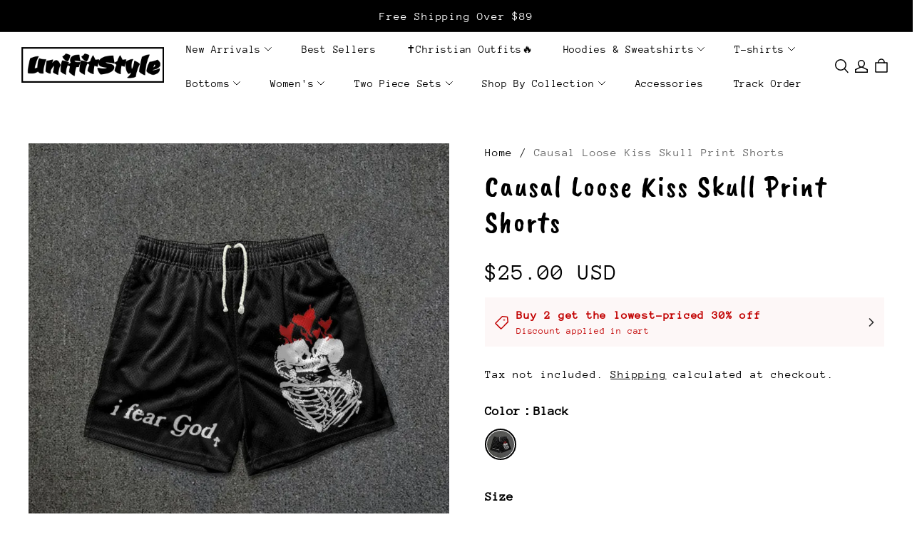

--- FILE ---
content_type: text/css; charset=UTF-8
request_url: https://www.unifitstyle.com/cdn/shop/prod/app-extension/2592a56e-b95b-46cf-8fec-8059350eebf0/1748261421958/assets/app-block-seel.css
body_size: 23
content:
.seal-banner-container{margin-bottom:10px;min-width:290px;padding:0;width:100%}.seel-plugin-hide{display:none}.seal-banner-header{align-items:center;display:flex}.seal-banner-icon{font-size:24px;height:26px;width:26px}.seal-banner-info-icon{align-self:center;cursor:pointer;display:flex;width:14px}.seal-banner-title{font-size:14px;font-weight:600;margin:0 6px;white-space:nowrap}.seal-banner-copywirght{color:#635bff;font-size:14px;font-weight:600}

--- FILE ---
content_type: image/svg+xml
request_url: https://static.seel.com/image/widget-info-icon.svg
body_size: 454
content:
<svg width="14" height="14" viewBox="0 0 14 14" fill="none" xmlns="http://www.w3.org/2000/svg">
<path d="M6.33325 3.66668H7.66659V5.00001H6.33325V3.66668ZM6.33325 6.33334H7.66659V10.3333H6.33325V6.33334ZM6.99992 0.333344C3.31992 0.333344 0.333252 3.32001 0.333252 7.00001C0.333252 10.68 3.31992 13.6667 6.99992 13.6667C10.6799 13.6667 13.6666 10.68 13.6666 7.00001C13.6666 3.32001 10.6799 0.333344 6.99992 0.333344ZM6.99992 12.3333C4.05992 12.3333 1.66659 9.94001 1.66659 7.00001C1.66659 4.06001 4.05992 1.66668 6.99992 1.66668C9.93992 1.66668 12.3333 4.06001 12.3333 7.00001C12.3333 9.94001 9.93992 12.3333 6.99992 12.3333Z" fill="black"/>
</svg>


--- FILE ---
content_type: image/svg+xml
request_url: https://static.seel.com/image/Widget_icon_sl.svg
body_size: 959
content:
<svg width="32" height="32" viewBox="0 0 32 32" fill="none" xmlns="http://www.w3.org/2000/svg">
<path d="M18.4777 10.3951H16.4891C15.9572 7.88721 13.728 6 11.0682 6C8.40832 6 6.17913 7.88721 5.64717 10.3951H3.65863C3.29132 10.3951 3 10.6864 3 11.0537V24.3022C3 24.6695 3.29132 24.9608 3.65863 24.9608H7.97768C8.48432 26.1641 9.67491 27 11.0555 27C12.4361 27 13.6267 26.1641 14.1333 24.9608H18.4523C18.8197 24.9608 19.111 24.6695 19.111 24.3022V11.0663C19.1363 10.699 18.845 10.3951 18.4777 10.3951ZM6.85042 11.5476C6.85042 11.1423 6.92642 10.7624 7.02774 10.3951C7.53438 8.6345 9.14294 7.32992 11.0682 7.32992C12.9934 7.32992 14.6019 8.6345 15.1086 10.3951C15.2099 10.7624 15.2859 11.1423 15.2859 11.5476C15.2859 11.611 15.2732 11.6616 15.2732 11.725C15.1846 13.9668 13.3353 15.778 11.0682 15.778C8.80096 15.778 6.95175 13.9795 6.86309 11.725C6.86309 11.6616 6.85042 11.611 6.85042 11.5476ZM13.1074 23.6562C13.1074 24.1628 12.9174 24.6062 12.6134 24.9608C12.2461 25.3914 11.6888 25.6828 11.0808 25.6828C10.4602 25.6828 9.91556 25.4041 9.54825 24.9608C9.24427 24.6062 9.05428 24.1502 9.05428 23.6562V23.6435C9.06695 22.5289 9.96622 21.6297 11.0808 21.6297C12.1827 21.6297 13.0947 22.529 13.1074 23.6562ZM17.8191 23.6435H14.4246C14.4119 21.807 12.9174 20.3124 11.0808 20.3124C9.24427 20.3124 7.73703 21.807 7.73703 23.6435H4.34258V11.725H5.5585C5.64717 14.7014 8.09168 17.0953 11.0808 17.0953C14.0826 17.0953 16.5145 14.7014 16.6031 11.725H17.8191V23.6435Z" fill="black"/>
<path d="M28.2557 18.6658L25.0639 13.5361C24.95 13.3461 24.7346 13.2195 24.5067 13.2195H19.9723V14.5367H24.1393L27.0272 19.1978V23.6308H26.1659C26.1532 21.7943 24.6586 20.2997 22.8221 20.2997C20.9729 20.2997 19.4783 21.8069 19.4783 23.6435C19.4783 25.4927 20.9855 26.9873 22.8221 26.9873C24.2027 26.9873 25.3933 26.1387 25.8999 24.9481H27.6858C28.0531 24.9481 28.3444 24.6568 28.3444 24.2894V19.0078C28.3571 18.8938 28.3191 18.7798 28.2557 18.6658ZM24.8486 23.6562C24.8486 24.1628 24.6586 24.6061 24.3547 24.9607C23.9873 25.3914 23.4301 25.6827 22.8221 25.6827C22.2015 25.6827 21.6568 25.404 21.2895 24.9607C20.9855 24.6061 20.7956 24.1501 20.7956 23.6562V23.6435C20.8082 22.5289 21.7075 21.6296 22.8221 21.6296C23.9367 21.6296 24.836 22.5289 24.8486 23.6435V23.6562Z" fill="black"/>
<path d="M11.0682 12.8141H13.158C13.5253 12.8141 13.8167 12.5227 13.8167 12.1554C13.8167 11.9908 13.7533 11.8388 13.652 11.7248C13.5253 11.5855 13.3607 11.4968 13.158 11.4968H12.7021H11.7268V10.3949V10.0656V9.10296C11.7268 8.73565 11.4355 8.44434 11.0682 8.44434C10.7009 8.44434 10.4095 8.73565 10.4095 9.10296V10.3949V11.7121V12.1428C10.4095 12.5227 10.7135 12.8141 11.0682 12.8141Z" fill="black"/>
</svg>


--- FILE ---
content_type: application/javascript; charset=UTF-8
request_url: https://www.unifitstyle.com/cdn/shop/prod/app-extension/2592a56e-b95b-46cf-8fec-8059350eebf0/1748261421958/assets/app-block-seel.js
body_size: 6303
content:
(()=>{"use strict";var t={271:(t,r,e)=>{e.d(r,{Z:()=>E});var n=function(){return n=Object.assign||function(t){for(var r,e=1,n=arguments.length;e<n;e++)for(var o in r=arguments[e])Object.prototype.hasOwnProperty.call(r,o)&&(t[o]=r[o]);return t},n.apply(this,arguments)},o=function(t,r,e){if(e||2===arguments.length)for(var n,o=0,i=r.length;o<i;o++)!n&&o in r||(n||(n=Array.prototype.slice.call(r,0,o)),n[o]=r[o]);return t.concat(n||Array.prototype.slice.call(r))},i=function(t,r,e){if(void 0===e&&(e=!1),!t||!r||"object"!=typeof t||"object"!=typeof r)return t;var a=n({},t);for(var c in r)r.hasOwnProperty(c)&&(r[c]instanceof Array&&t[c]instanceof Array?a[c]=e?o(o([],t[c],!0),r[c],!0):r[c]:"object"==typeof r[c]&&"object"==typeof t[c]?a[c]=i(t[c],r[c],e):a[c]=r[c]);return a},a=function(t,r,e){if(e||2===arguments.length)for(var n,o=0,i=r.length;o<i;o++)!n&&o in r||(n||(n=Array.prototype.slice.call(r,0,o)),n[o]=r[o]);return t.concat(n||Array.prototype.slice.call(r))};const c={defaults:{},errorType:null,polyfills:{fetch:null,FormData:null,URLSearchParams:null,performance:null,PerformanceObserver:null,AbortController:null},polyfill:function(t,r){for(var n=void 0===r?{}:r,o=n.doThrow,i=void 0===o||o,c=n.instance,u=void 0!==c&&c,s=[],l=2;l<arguments.length;l++)s[l-2]=arguments[l];var f=this.polyfills[t]||("undefined"!=typeof self?self[t]:null)||(void 0!==e.g?e.g[t]:null);if(i&&!f)throw new Error(t+" is not defined");return u&&f?new(f.bind.apply(f,a([void 0],s,!1))):f}};var u=function(t,r,e,n){if(!t.getEntriesByName)return!1;var o=t.getEntriesByName(r);return!!(o&&o.length>0)&&(e(o.reverse()[0]),n.clearMeasures&&n.clearMeasures(r),s.callbacks.delete(r),s.callbacks.size<1&&(s.observer.disconnect(),n.clearResourceTimings&&n.clearResourceTimings()),!0)},s={callbacks:new Map,observer:null,observe:function(t,r){if(t&&r){var e=c.polyfill("performance",{doThrow:!1});(function(t,r){return!s.observer&&t&&r&&(s.observer=new r((function(r){s.callbacks.forEach((function(e,n){u(r,n,e,t)}))})),t.clearResourceTimings&&t.clearResourceTimings()),s.observer})(e,c.polyfill("PerformanceObserver",{doThrow:!1}))&&(u(e,t,r,e)||(s.callbacks.size<1&&s.observer.observe({entryTypes:["resource","measure"]}),s.callbacks.set(t,r)))}}};const l=s;var f=function(t){this.error=t},p=function(){return p=Object.assign||function(t){for(var r,e=1,n=arguments.length;e<n;e++)for(var o in r=arguments[e])Object.prototype.hasOwnProperty.call(r,o)&&(t[o]=r[o]);return t},p.apply(this,arguments)},h=function(t,r,e){if(e||2===arguments.length)for(var n,o=0,i=r.length;o<i;o++)!n&&o in r||(n||(n=Array.prototype.slice.call(r,0,o)),n[o]=r[o]);return t.concat(n||Array.prototype.slice.call(r))},d="Content-Type";function y(t){var r;return void 0===t&&(t={}),null===(r=Object.entries(t).find((function(t){return t[0].toLowerCase()===d.toLowerCase()})))||void 0===r?void 0:r[1]}function v(t){return/^application\/.*json.*/.test(t)}var g=function(){function t(t,r,e,n,o,i){void 0===e&&(e=new Map),void 0===n&&(n=[]),void 0===o&&(o=[]),void 0===i&&(i=[]),this._url=t,this._options=r,this._catchers=e,this._resolvers=n,this._middlewares=o,this._deferredChain=i}return t.factory=function(r,e){return void 0===r&&(r=""),void 0===e&&(e={}),new t(r,e)},t.prototype.selfFactory=function(r){var e=void 0===r?{}:r,n=e.url,o=void 0===n?this._url:n,i=e.options,a=void 0===i?this._options:i,c=e.catchers,u=void 0===c?this._catchers:c,s=e.resolvers,l=void 0===s?this._resolvers:s,f=e.middlewares,d=void 0===f?this._middlewares:f,y=e.deferredChain,v=void 0===y?this._deferredChain:y;return new t(o,p({},a),new Map(u),h([],l,!0),h([],d,!0),h([],v,!0))},t.prototype.defaults=function(t,r){return void 0===r&&(r=!1),c.defaults=r?i(c.defaults,t):t,this},t.prototype.errorType=function(t){return c.errorType=t,this},t.prototype.polyfills=function(t){return c.polyfills=p(p({},c.polyfills),t),this},t.prototype.url=function(t,r){if(void 0===r&&(r=!1),r)return this.selfFactory({url:t});var e=this._url.split("?");return this.selfFactory({url:e.length>1?e[0]+t+"?"+e[1]:this._url+t})},t.prototype.options=function(t,r){return void 0===r&&(r=!0),this.selfFactory({options:r?i(this._options,t):t})},t.prototype.query=function(t,r){return void 0===r&&(r=!1),this.selfFactory({url:m(this._url,t,r)})},t.prototype.headers=function(t){return this.selfFactory({options:i(this._options,{headers:t||{}})})},t.prototype.accept=function(t){return this.headers({Accept:t})},t.prototype.content=function(t){var r;return this.headers(((r={})["Content-Type"]=t,r))},t.prototype.auth=function(t){return this.headers({Authorization:t})},t.prototype.catcher=function(t,r){var e=new Map(this._catchers);return e.set(t,r),this.selfFactory({catchers:e})},t.prototype.signal=function(t){return this.selfFactory({options:p(p({},this._options),{signal:t.signal})})},t.prototype.resolve=function(t,r){return void 0===r&&(r=!1),this.selfFactory({resolvers:r?[t]:h(h([],this._resolvers,!0),[t],!1)})},t.prototype.defer=function(t,r){return void 0===r&&(r=!1),this.selfFactory({deferredChain:r?[t]:h(h([],this._deferredChain,!0),[t],!1)})},t.prototype.middlewares=function(t,r){return void 0===r&&(r=!1),this.selfFactory({middlewares:r?t:h(h([],this._middlewares,!0),t,!0)})},t.prototype.method=function(t,r,e){void 0===r&&(r={}),void 0===e&&(e=null);var n=this.options(p(p({},r),{method:t})),o=y(n._options.headers),a="object"==typeof e&&(!n._options.headers||!o||v(o));return function(t){var r=t._url,e=t._catchers,n=t._resolvers,o=t._middlewares,a=t._options,u=new Map(e),s=i(c.defaults,a),p=c.polyfill("AbortController",{doThrow:!1,instance:!0});!s.signal&&p&&(s.signal=p.signal);var h={ref:null,clear:function(){h.ref&&(clearTimeout(h.ref),h.ref=null)}},d=function(t){return function(r){return 0===t.length?r:1===t.length?t[0](r):t.reduceRight((function(e,n,o){return o===t.length-2?n(e(r)):n(e)}))}}(o)(c.polyfill("fetch"))(r,s),y=d.catch((function(t){throw new f(t)})).then((function(t){if(h.clear(),!t.ok){if("opaque"===t.type){var r=new Error("Opaque response");throw r.status=t.status,r.response=t,r}return t[c.errorType||"text"]().then((function(r){var e=new Error(r);throw e[c.errorType||"text"]=r,e.status=t.status,e.response=t,e}))}return t})),v=function(r){return r.catch((function(r){h.clear();var e=r instanceof f?r.error:r;if(r instanceof f&&u.has("__fromFetch"))return u.get("__fromFetch")(e,t);if(u.has(e.status))return u.get(e.status)(e,t);if(u.has(e.name))return u.get(e.name)(e,t);throw e}))},g=function(t){return function(r){return v(t?y.then((function(r){return r&&r[t]()})).then((function(t){return r?r(t):t})):y.then((function(t){return r?r(t):t})))}},m={res:g(null),json:g("json"),blob:g("blob"),formData:g("formData"),arrayBuffer:g("arrayBuffer"),text:g("text"),perfs:function(t){return d.then((function(r){return l.observe(r.url,t)})).catch((function(){})),m},setTimeout:function(t,r){return void 0===r&&(r=p),h.clear(),h.ref=setTimeout((function(){return r.abort()}),t),m},controller:function(){return[p,m]},error:function(t,r){return u.set(t,r),m},badRequest:function(t){return m.error(400,t)},unauthorized:function(t){return m.error(401,t)},forbidden:function(t){return m.error(403,t)},notFound:function(t){return m.error(404,t)},timeout:function(t){return m.error(408,t)},internalError:function(t){return m.error(500,t)},fetchError:function(t){return m.error("__fromFetch",t)},onAbort:function(t){return m.error("AbortError",t)}};return n.reduce((function(r,e){return e(r,t)}),m)}((n=e?a?n.json(e,o):n.body(e):n)._deferredChain.reduce((function(t,r){return r(t,t._url,t._options)}),n))},t.prototype.get=function(t){return this.method("GET",t)},t.prototype.delete=function(t){return this.method("DELETE",t)},t.prototype.put=function(t,r){return this.method("PUT",r,t)},t.prototype.post=function(t,r){return this.method("POST",r,t)},t.prototype.patch=function(t,r){return this.method("PATCH",r,t)},t.prototype.head=function(t){return this.method("HEAD",t)},t.prototype.opts=function(t){return this.method("OPTIONS",t)},t.prototype.replay=function(t){return this.method(this._options.method,t)},t.prototype.body=function(t){return this.selfFactory({options:p(p({},this._options),{body:t})})},t.prototype.json=function(t,r){var e=y(this._options.headers);return this.content(r||v(e)&&e||"application/json").body(JSON.stringify(t))},t.prototype.formData=function(t,r){return void 0===r&&(r=!1),this.body(b(t,r))},t.prototype.formUrl=function(t){return this.body("string"==typeof t?t:(r=t,Object.keys(r).map((function(t){var e=r[t];return e instanceof Array?e.map((function(r){return w(t,r)})).join("&"):w(t,e)})).join("&"))).content("application/x-www-form-urlencoded");var r},t}(),m=function(t,r,e){var n;if("string"==typeof r)n=r;else{var o=c.polyfill("URLSearchParams",{instance:!0});for(var i in r)if(r[i]instanceof Array)for(var a=0,u=r[i];a<u.length;a++){var s=u[a];o.append(i,s)}else o.append(i,r[i]);n=o.toString()}var l=t.split("?");return n?e||l.length<2?l[0]+"?"+n:t+"&"+n:e?l[0]:t};function b(t,r,e,n){return void 0===r&&(r=!1),void 0===e&&(e=c.polyfill("FormData",{instance:!0})),void 0===n&&(n=[]),Object.entries(t).forEach((function(t){var o=t[0],i=t[1],a=n.reduce((function(t,r){return t?"".concat(t,"[").concat(r,"]"):r}),null);if(a=a?"".concat(a,"[").concat(o,"]"):o,i instanceof Array)for(var c=0,u=i;c<u.length;c++){var s=u[c];e.append(a+"[]",s)}else!r||"object"!=typeof i||r instanceof Array&&r.includes(o)?e.append(a,i):null!==i&&b(i,r,e,h(h([],n,!0),[o],!1))})),e}function w(t,r){return encodeURIComponent(t)+"="+encodeURIComponent("object"==typeof r?JSON.stringify(r):""+r)}var _=g.factory;_.default=g.factory;const x=_;function E(){return x("/api/bff-web/trade/plugin/seel/enable").options({credentials:"include",mode:"cors"}).get().json((function(t){if(!0!==t.success)throw new Error("Seel plugin api response status error:"+t.code);return t.data}))}},199:(t,r,e)=>{var n=e(81),o=e.n(n),i=e(645),a=e.n(i)()(o());a.push([t.id,"// extracted by mini-css-extract-plugin\nexport {};",""])},645:t=>{t.exports=function(t){var r=[];return r.toString=function(){return this.map((function(r){var e="",n=void 0!==r[5];return r[4]&&(e+="@supports (".concat(r[4],") {")),r[2]&&(e+="@media ".concat(r[2]," {")),n&&(e+="@layer".concat(r[5].length>0?" ".concat(r[5]):""," {")),e+=t(r),n&&(e+="}"),r[2]&&(e+="}"),r[4]&&(e+="}"),e})).join("")},r.i=function(t,e,n,o,i){"string"==typeof t&&(t=[[null,t,void 0]]);var a={};if(n)for(var c=0;c<this.length;c++){var u=this[c][0];null!=u&&(a[u]=!0)}for(var s=0;s<t.length;s++){var l=[].concat(t[s]);n&&a[l[0]]||(void 0!==i&&(void 0===l[5]||(l[1]="@layer".concat(l[5].length>0?" ".concat(l[5]):""," {").concat(l[1],"}")),l[5]=i),e&&(l[2]?(l[1]="@media ".concat(l[2]," {").concat(l[1],"}"),l[2]=e):l[2]=e),o&&(l[4]?(l[1]="@supports (".concat(l[4],") {").concat(l[1],"}"),l[4]=o):l[4]="".concat(o)),r.push(l))}},r}},81:t=>{t.exports=function(t){return t[1]}}},r={};function e(n){var o=r[n];if(void 0!==o)return o.exports;var i=r[n]={id:n,exports:{}};return t[n](i,i.exports,e),i.exports}e.n=t=>{var r=t&&t.__esModule?()=>t.default:()=>t;return e.d(r,{a:r}),r},e.d=(t,r)=>{for(var n in r)e.o(r,n)&&!e.o(t,n)&&Object.defineProperty(t,n,{enumerable:!0,get:r[n]})},e.g=function(){if("object"==typeof globalThis)return globalThis;try{return this||new Function("return this")()}catch(t){if("object"==typeof window)return window}}(),e.o=(t,r)=>Object.prototype.hasOwnProperty.call(t,r),(()=>{var t=e(271);e(199);function r(t){return r="function"==typeof Symbol&&"symbol"==typeof Symbol.iterator?function(t){return typeof t}:function(t){return t&&"function"==typeof Symbol&&t.constructor===Symbol&&t!==Symbol.prototype?"symbol":typeof t},r(t)}function n(){/*! regenerator-runtime -- Copyright (c) 2014-present, Facebook, Inc. -- license (MIT): https://github.com/facebook/regenerator/blob/main/LICENSE */n=function(){return t};var t={},e=Object.prototype,o=e.hasOwnProperty,i="function"==typeof Symbol?Symbol:{},a=i.iterator||"@@iterator",c=i.asyncIterator||"@@asyncIterator",u=i.toStringTag||"@@toStringTag";function s(t,r,e){return Object.defineProperty(t,r,{value:e,enumerable:!0,configurable:!0,writable:!0}),t[r]}try{s({},"")}catch(t){s=function(t,r,e){return t[r]=e}}function l(t,r,e,n){var o=r&&r.prototype instanceof h?r:h,i=Object.create(o.prototype),a=new L(n||[]);return i._invoke=function(t,r,e){var n="suspendedStart";return function(o,i){if("executing"===n)throw new Error("Generator is already running");if("completed"===n){if("throw"===o)throw i;return T()}for(e.method=o,e.arg=i;;){var a=e.delegate;if(a){var c=x(a,e);if(c){if(c===p)continue;return c}}if("next"===e.method)e.sent=e._sent=e.arg;else if("throw"===e.method){if("suspendedStart"===n)throw n="completed",e.arg;e.dispatchException(e.arg)}else"return"===e.method&&e.abrupt("return",e.arg);n="executing";var u=f(t,r,e);if("normal"===u.type){if(n=e.done?"completed":"suspendedYield",u.arg===p)continue;return{value:u.arg,done:e.done}}"throw"===u.type&&(n="completed",e.method="throw",e.arg=u.arg)}}}(t,e,a),i}function f(t,r,e){try{return{type:"normal",arg:t.call(r,e)}}catch(t){return{type:"throw",arg:t}}}t.wrap=l;var p={};function h(){}function d(){}function y(){}var v={};s(v,a,(function(){return this}));var g=Object.getPrototypeOf,m=g&&g(g(O([])));m&&m!==e&&o.call(m,a)&&(v=m);var b=y.prototype=h.prototype=Object.create(v);function w(t){["next","throw","return"].forEach((function(r){s(t,r,(function(t){return this._invoke(r,t)}))}))}function _(t,e){function n(i,a,c,u){var s=f(t[i],t,a);if("throw"!==s.type){var l=s.arg,p=l.value;return p&&"object"==r(p)&&o.call(p,"__await")?e.resolve(p.__await).then((function(t){n("next",t,c,u)}),(function(t){n("throw",t,c,u)})):e.resolve(p).then((function(t){l.value=t,c(l)}),(function(t){return n("throw",t,c,u)}))}u(s.arg)}var i;this._invoke=function(t,r){function o(){return new e((function(e,o){n(t,r,e,o)}))}return i=i?i.then(o,o):o()}}function x(t,r){var e=t.iterator[r.method];if(void 0===e){if(r.delegate=null,"throw"===r.method){if(t.iterator.return&&(r.method="return",r.arg=void 0,x(t,r),"throw"===r.method))return p;r.method="throw",r.arg=new TypeError("The iterator does not provide a 'throw' method")}return p}var n=f(e,t.iterator,r.arg);if("throw"===n.type)return r.method="throw",r.arg=n.arg,r.delegate=null,p;var o=n.arg;return o?o.done?(r[t.resultName]=o.value,r.next=t.nextLoc,"return"!==r.method&&(r.method="next",r.arg=void 0),r.delegate=null,p):o:(r.method="throw",r.arg=new TypeError("iterator result is not an object"),r.delegate=null,p)}function E(t){var r={tryLoc:t[0]};1 in t&&(r.catchLoc=t[1]),2 in t&&(r.finallyLoc=t[2],r.afterLoc=t[3]),this.tryEntries.push(r)}function j(t){var r=t.completion||{};r.type="normal",delete r.arg,t.completion=r}function L(t){this.tryEntries=[{tryLoc:"root"}],t.forEach(E,this),this.reset(!0)}function O(t){if(t){var r=t[a];if(r)return r.call(t);if("function"==typeof t.next)return t;if(!isNaN(t.length)){var e=-1,n=function r(){for(;++e<t.length;)if(o.call(t,e))return r.value=t[e],r.done=!1,r;return r.value=void 0,r.done=!0,r};return n.next=n}}return{next:T}}function T(){return{value:void 0,done:!0}}return d.prototype=y,s(b,"constructor",y),s(y,"constructor",d),d.displayName=s(y,u,"GeneratorFunction"),t.isGeneratorFunction=function(t){var r="function"==typeof t&&t.constructor;return!!r&&(r===d||"GeneratorFunction"===(r.displayName||r.name))},t.mark=function(t){return Object.setPrototypeOf?Object.setPrototypeOf(t,y):(t.__proto__=y,s(t,u,"GeneratorFunction")),t.prototype=Object.create(b),t},t.awrap=function(t){return{__await:t}},w(_.prototype),s(_.prototype,c,(function(){return this})),t.AsyncIterator=_,t.async=function(r,e,n,o,i){void 0===i&&(i=Promise);var a=new _(l(r,e,n,o),i);return t.isGeneratorFunction(e)?a:a.next().then((function(t){return t.done?t.value:a.next()}))},w(b),s(b,u,"Generator"),s(b,a,(function(){return this})),s(b,"toString",(function(){return"[object Generator]"})),t.keys=function(t){var r=[];for(var e in t)r.push(e);return r.reverse(),function e(){for(;r.length;){var n=r.pop();if(n in t)return e.value=n,e.done=!1,e}return e.done=!0,e}},t.values=O,L.prototype={constructor:L,reset:function(t){if(this.prev=0,this.next=0,this.sent=this._sent=void 0,this.done=!1,this.delegate=null,this.method="next",this.arg=void 0,this.tryEntries.forEach(j),!t)for(var r in this)"t"===r.charAt(0)&&o.call(this,r)&&!isNaN(+r.slice(1))&&(this[r]=void 0)},stop:function(){this.done=!0;var t=this.tryEntries[0].completion;if("throw"===t.type)throw t.arg;return this.rval},dispatchException:function(t){if(this.done)throw t;var r=this;function e(e,n){return a.type="throw",a.arg=t,r.next=e,n&&(r.method="next",r.arg=void 0),!!n}for(var n=this.tryEntries.length-1;n>=0;--n){var i=this.tryEntries[n],a=i.completion;if("root"===i.tryLoc)return e("end");if(i.tryLoc<=this.prev){var c=o.call(i,"catchLoc"),u=o.call(i,"finallyLoc");if(c&&u){if(this.prev<i.catchLoc)return e(i.catchLoc,!0);if(this.prev<i.finallyLoc)return e(i.finallyLoc)}else if(c){if(this.prev<i.catchLoc)return e(i.catchLoc,!0)}else{if(!u)throw new Error("try statement without catch or finally");if(this.prev<i.finallyLoc)return e(i.finallyLoc)}}}},abrupt:function(t,r){for(var e=this.tryEntries.length-1;e>=0;--e){var n=this.tryEntries[e];if(n.tryLoc<=this.prev&&o.call(n,"finallyLoc")&&this.prev<n.finallyLoc){var i=n;break}}i&&("break"===t||"continue"===t)&&i.tryLoc<=r&&r<=i.finallyLoc&&(i=null);var a=i?i.completion:{};return a.type=t,a.arg=r,i?(this.method="next",this.next=i.finallyLoc,p):this.complete(a)},complete:function(t,r){if("throw"===t.type)throw t.arg;return"break"===t.type||"continue"===t.type?this.next=t.arg:"return"===t.type?(this.rval=this.arg=t.arg,this.method="return",this.next="end"):"normal"===t.type&&r&&(this.next=r),p},finish:function(t){for(var r=this.tryEntries.length-1;r>=0;--r){var e=this.tryEntries[r];if(e.finallyLoc===t)return this.complete(e.completion,e.afterLoc),j(e),p}},catch:function(t){for(var r=this.tryEntries.length-1;r>=0;--r){var e=this.tryEntries[r];if(e.tryLoc===t){var n=e.completion;if("throw"===n.type){var o=n.arg;j(e)}return o}}throw new Error("illegal catch attempt")},delegateYield:function(t,r,e){return this.delegate={iterator:O(t),resultName:r,nextLoc:e},"next"===this.method&&(this.arg=void 0),p}},t}function o(t,r,e,n,o,i,a){try{var c=t[i](a),u=c.value}catch(t){return void e(t)}c.done?r(u):Promise.resolve(u).then(n,o)}function i(t){return function(){var r=this,e=arguments;return new Promise((function(n,i){var a=t.apply(r,e);function c(t){o(a,n,i,c,u,"next",t)}function u(t){o(a,n,i,c,u,"throw",t)}c(void 0)}))}}function a(){return(a=i(n().mark((function r(){var e,o;return n().wrap((function(r){for(;;)switch(r.prev=r.next){case 0:if(e="seel-plugin-hide",".seel-plugin-appblock",(o=document.querySelectorAll(".seel-plugin-appblock")).length){r.next=5;break}return r.abrupt("return");case 5:return r.prev=5,r.next=8,(0,t.Z)();case 8:if(r.sent.enable){r.next=11;break}return r.abrupt("return");case 11:o.forEach((function(t){t.classList.remove(e)})),r.next=17;break;case 14:r.prev=14,r.t0=r.catch(5),console.log("seel app block init error:",r.t0);case 17:case"end":return r.stop()}}),r,null,[[5,14]])})))).apply(this,arguments)}window.addEventListener("DOMContentLoaded",(function(){!function(){a.apply(this,arguments)}()}))})()})();